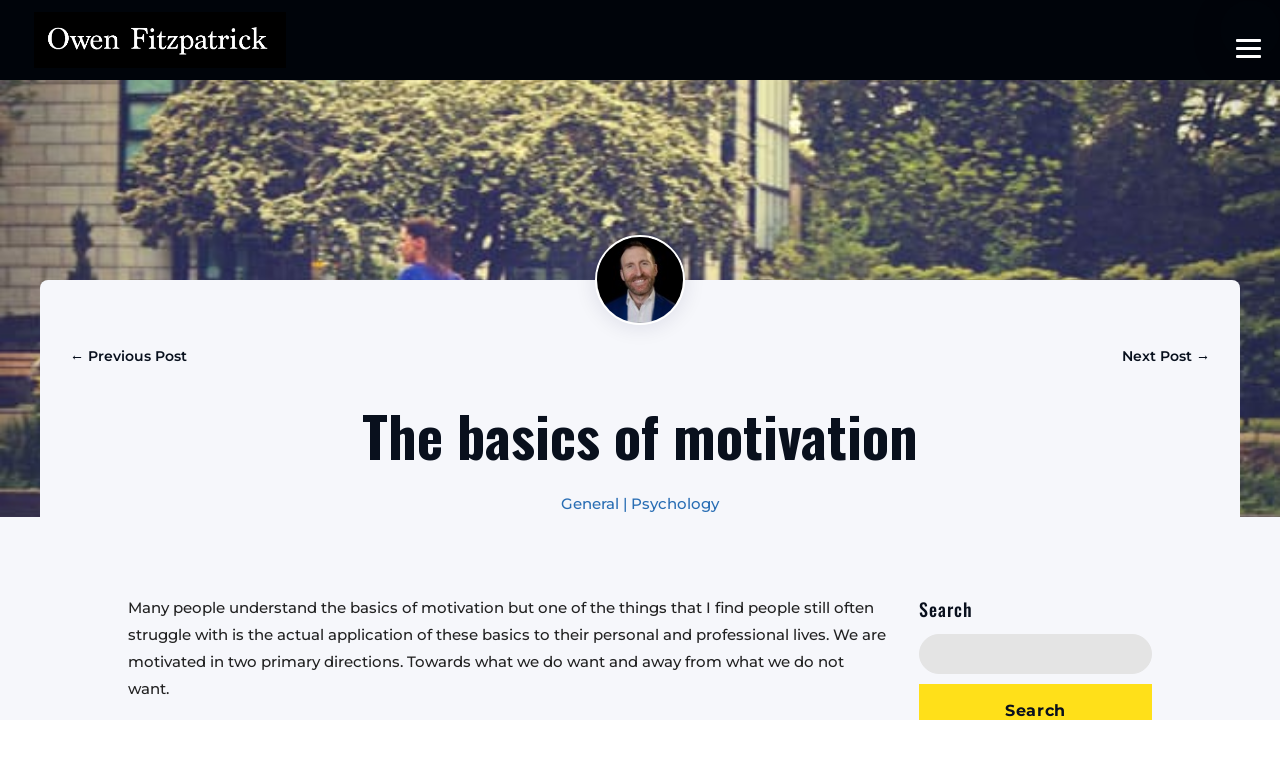

--- FILE ---
content_type: text/html; charset=utf-8
request_url: https://www.google.com/recaptcha/api2/anchor?ar=1&k=6LeE0eQgAAAAAICJ64BzDnarGyF_rHyEvIY3JVl9&co=aHR0cHM6Ly9vd2VuZml0enBhdHJpY2suY29tOjQ0Mw..&hl=en&v=N67nZn4AqZkNcbeMu4prBgzg&size=invisible&anchor-ms=20000&execute-ms=30000&cb=jqc26aiyfdus
body_size: 48851
content:
<!DOCTYPE HTML><html dir="ltr" lang="en"><head><meta http-equiv="Content-Type" content="text/html; charset=UTF-8">
<meta http-equiv="X-UA-Compatible" content="IE=edge">
<title>reCAPTCHA</title>
<style type="text/css">
/* cyrillic-ext */
@font-face {
  font-family: 'Roboto';
  font-style: normal;
  font-weight: 400;
  font-stretch: 100%;
  src: url(//fonts.gstatic.com/s/roboto/v48/KFO7CnqEu92Fr1ME7kSn66aGLdTylUAMa3GUBHMdazTgWw.woff2) format('woff2');
  unicode-range: U+0460-052F, U+1C80-1C8A, U+20B4, U+2DE0-2DFF, U+A640-A69F, U+FE2E-FE2F;
}
/* cyrillic */
@font-face {
  font-family: 'Roboto';
  font-style: normal;
  font-weight: 400;
  font-stretch: 100%;
  src: url(//fonts.gstatic.com/s/roboto/v48/KFO7CnqEu92Fr1ME7kSn66aGLdTylUAMa3iUBHMdazTgWw.woff2) format('woff2');
  unicode-range: U+0301, U+0400-045F, U+0490-0491, U+04B0-04B1, U+2116;
}
/* greek-ext */
@font-face {
  font-family: 'Roboto';
  font-style: normal;
  font-weight: 400;
  font-stretch: 100%;
  src: url(//fonts.gstatic.com/s/roboto/v48/KFO7CnqEu92Fr1ME7kSn66aGLdTylUAMa3CUBHMdazTgWw.woff2) format('woff2');
  unicode-range: U+1F00-1FFF;
}
/* greek */
@font-face {
  font-family: 'Roboto';
  font-style: normal;
  font-weight: 400;
  font-stretch: 100%;
  src: url(//fonts.gstatic.com/s/roboto/v48/KFO7CnqEu92Fr1ME7kSn66aGLdTylUAMa3-UBHMdazTgWw.woff2) format('woff2');
  unicode-range: U+0370-0377, U+037A-037F, U+0384-038A, U+038C, U+038E-03A1, U+03A3-03FF;
}
/* math */
@font-face {
  font-family: 'Roboto';
  font-style: normal;
  font-weight: 400;
  font-stretch: 100%;
  src: url(//fonts.gstatic.com/s/roboto/v48/KFO7CnqEu92Fr1ME7kSn66aGLdTylUAMawCUBHMdazTgWw.woff2) format('woff2');
  unicode-range: U+0302-0303, U+0305, U+0307-0308, U+0310, U+0312, U+0315, U+031A, U+0326-0327, U+032C, U+032F-0330, U+0332-0333, U+0338, U+033A, U+0346, U+034D, U+0391-03A1, U+03A3-03A9, U+03B1-03C9, U+03D1, U+03D5-03D6, U+03F0-03F1, U+03F4-03F5, U+2016-2017, U+2034-2038, U+203C, U+2040, U+2043, U+2047, U+2050, U+2057, U+205F, U+2070-2071, U+2074-208E, U+2090-209C, U+20D0-20DC, U+20E1, U+20E5-20EF, U+2100-2112, U+2114-2115, U+2117-2121, U+2123-214F, U+2190, U+2192, U+2194-21AE, U+21B0-21E5, U+21F1-21F2, U+21F4-2211, U+2213-2214, U+2216-22FF, U+2308-230B, U+2310, U+2319, U+231C-2321, U+2336-237A, U+237C, U+2395, U+239B-23B7, U+23D0, U+23DC-23E1, U+2474-2475, U+25AF, U+25B3, U+25B7, U+25BD, U+25C1, U+25CA, U+25CC, U+25FB, U+266D-266F, U+27C0-27FF, U+2900-2AFF, U+2B0E-2B11, U+2B30-2B4C, U+2BFE, U+3030, U+FF5B, U+FF5D, U+1D400-1D7FF, U+1EE00-1EEFF;
}
/* symbols */
@font-face {
  font-family: 'Roboto';
  font-style: normal;
  font-weight: 400;
  font-stretch: 100%;
  src: url(//fonts.gstatic.com/s/roboto/v48/KFO7CnqEu92Fr1ME7kSn66aGLdTylUAMaxKUBHMdazTgWw.woff2) format('woff2');
  unicode-range: U+0001-000C, U+000E-001F, U+007F-009F, U+20DD-20E0, U+20E2-20E4, U+2150-218F, U+2190, U+2192, U+2194-2199, U+21AF, U+21E6-21F0, U+21F3, U+2218-2219, U+2299, U+22C4-22C6, U+2300-243F, U+2440-244A, U+2460-24FF, U+25A0-27BF, U+2800-28FF, U+2921-2922, U+2981, U+29BF, U+29EB, U+2B00-2BFF, U+4DC0-4DFF, U+FFF9-FFFB, U+10140-1018E, U+10190-1019C, U+101A0, U+101D0-101FD, U+102E0-102FB, U+10E60-10E7E, U+1D2C0-1D2D3, U+1D2E0-1D37F, U+1F000-1F0FF, U+1F100-1F1AD, U+1F1E6-1F1FF, U+1F30D-1F30F, U+1F315, U+1F31C, U+1F31E, U+1F320-1F32C, U+1F336, U+1F378, U+1F37D, U+1F382, U+1F393-1F39F, U+1F3A7-1F3A8, U+1F3AC-1F3AF, U+1F3C2, U+1F3C4-1F3C6, U+1F3CA-1F3CE, U+1F3D4-1F3E0, U+1F3ED, U+1F3F1-1F3F3, U+1F3F5-1F3F7, U+1F408, U+1F415, U+1F41F, U+1F426, U+1F43F, U+1F441-1F442, U+1F444, U+1F446-1F449, U+1F44C-1F44E, U+1F453, U+1F46A, U+1F47D, U+1F4A3, U+1F4B0, U+1F4B3, U+1F4B9, U+1F4BB, U+1F4BF, U+1F4C8-1F4CB, U+1F4D6, U+1F4DA, U+1F4DF, U+1F4E3-1F4E6, U+1F4EA-1F4ED, U+1F4F7, U+1F4F9-1F4FB, U+1F4FD-1F4FE, U+1F503, U+1F507-1F50B, U+1F50D, U+1F512-1F513, U+1F53E-1F54A, U+1F54F-1F5FA, U+1F610, U+1F650-1F67F, U+1F687, U+1F68D, U+1F691, U+1F694, U+1F698, U+1F6AD, U+1F6B2, U+1F6B9-1F6BA, U+1F6BC, U+1F6C6-1F6CF, U+1F6D3-1F6D7, U+1F6E0-1F6EA, U+1F6F0-1F6F3, U+1F6F7-1F6FC, U+1F700-1F7FF, U+1F800-1F80B, U+1F810-1F847, U+1F850-1F859, U+1F860-1F887, U+1F890-1F8AD, U+1F8B0-1F8BB, U+1F8C0-1F8C1, U+1F900-1F90B, U+1F93B, U+1F946, U+1F984, U+1F996, U+1F9E9, U+1FA00-1FA6F, U+1FA70-1FA7C, U+1FA80-1FA89, U+1FA8F-1FAC6, U+1FACE-1FADC, U+1FADF-1FAE9, U+1FAF0-1FAF8, U+1FB00-1FBFF;
}
/* vietnamese */
@font-face {
  font-family: 'Roboto';
  font-style: normal;
  font-weight: 400;
  font-stretch: 100%;
  src: url(//fonts.gstatic.com/s/roboto/v48/KFO7CnqEu92Fr1ME7kSn66aGLdTylUAMa3OUBHMdazTgWw.woff2) format('woff2');
  unicode-range: U+0102-0103, U+0110-0111, U+0128-0129, U+0168-0169, U+01A0-01A1, U+01AF-01B0, U+0300-0301, U+0303-0304, U+0308-0309, U+0323, U+0329, U+1EA0-1EF9, U+20AB;
}
/* latin-ext */
@font-face {
  font-family: 'Roboto';
  font-style: normal;
  font-weight: 400;
  font-stretch: 100%;
  src: url(//fonts.gstatic.com/s/roboto/v48/KFO7CnqEu92Fr1ME7kSn66aGLdTylUAMa3KUBHMdazTgWw.woff2) format('woff2');
  unicode-range: U+0100-02BA, U+02BD-02C5, U+02C7-02CC, U+02CE-02D7, U+02DD-02FF, U+0304, U+0308, U+0329, U+1D00-1DBF, U+1E00-1E9F, U+1EF2-1EFF, U+2020, U+20A0-20AB, U+20AD-20C0, U+2113, U+2C60-2C7F, U+A720-A7FF;
}
/* latin */
@font-face {
  font-family: 'Roboto';
  font-style: normal;
  font-weight: 400;
  font-stretch: 100%;
  src: url(//fonts.gstatic.com/s/roboto/v48/KFO7CnqEu92Fr1ME7kSn66aGLdTylUAMa3yUBHMdazQ.woff2) format('woff2');
  unicode-range: U+0000-00FF, U+0131, U+0152-0153, U+02BB-02BC, U+02C6, U+02DA, U+02DC, U+0304, U+0308, U+0329, U+2000-206F, U+20AC, U+2122, U+2191, U+2193, U+2212, U+2215, U+FEFF, U+FFFD;
}
/* cyrillic-ext */
@font-face {
  font-family: 'Roboto';
  font-style: normal;
  font-weight: 500;
  font-stretch: 100%;
  src: url(//fonts.gstatic.com/s/roboto/v48/KFO7CnqEu92Fr1ME7kSn66aGLdTylUAMa3GUBHMdazTgWw.woff2) format('woff2');
  unicode-range: U+0460-052F, U+1C80-1C8A, U+20B4, U+2DE0-2DFF, U+A640-A69F, U+FE2E-FE2F;
}
/* cyrillic */
@font-face {
  font-family: 'Roboto';
  font-style: normal;
  font-weight: 500;
  font-stretch: 100%;
  src: url(//fonts.gstatic.com/s/roboto/v48/KFO7CnqEu92Fr1ME7kSn66aGLdTylUAMa3iUBHMdazTgWw.woff2) format('woff2');
  unicode-range: U+0301, U+0400-045F, U+0490-0491, U+04B0-04B1, U+2116;
}
/* greek-ext */
@font-face {
  font-family: 'Roboto';
  font-style: normal;
  font-weight: 500;
  font-stretch: 100%;
  src: url(//fonts.gstatic.com/s/roboto/v48/KFO7CnqEu92Fr1ME7kSn66aGLdTylUAMa3CUBHMdazTgWw.woff2) format('woff2');
  unicode-range: U+1F00-1FFF;
}
/* greek */
@font-face {
  font-family: 'Roboto';
  font-style: normal;
  font-weight: 500;
  font-stretch: 100%;
  src: url(//fonts.gstatic.com/s/roboto/v48/KFO7CnqEu92Fr1ME7kSn66aGLdTylUAMa3-UBHMdazTgWw.woff2) format('woff2');
  unicode-range: U+0370-0377, U+037A-037F, U+0384-038A, U+038C, U+038E-03A1, U+03A3-03FF;
}
/* math */
@font-face {
  font-family: 'Roboto';
  font-style: normal;
  font-weight: 500;
  font-stretch: 100%;
  src: url(//fonts.gstatic.com/s/roboto/v48/KFO7CnqEu92Fr1ME7kSn66aGLdTylUAMawCUBHMdazTgWw.woff2) format('woff2');
  unicode-range: U+0302-0303, U+0305, U+0307-0308, U+0310, U+0312, U+0315, U+031A, U+0326-0327, U+032C, U+032F-0330, U+0332-0333, U+0338, U+033A, U+0346, U+034D, U+0391-03A1, U+03A3-03A9, U+03B1-03C9, U+03D1, U+03D5-03D6, U+03F0-03F1, U+03F4-03F5, U+2016-2017, U+2034-2038, U+203C, U+2040, U+2043, U+2047, U+2050, U+2057, U+205F, U+2070-2071, U+2074-208E, U+2090-209C, U+20D0-20DC, U+20E1, U+20E5-20EF, U+2100-2112, U+2114-2115, U+2117-2121, U+2123-214F, U+2190, U+2192, U+2194-21AE, U+21B0-21E5, U+21F1-21F2, U+21F4-2211, U+2213-2214, U+2216-22FF, U+2308-230B, U+2310, U+2319, U+231C-2321, U+2336-237A, U+237C, U+2395, U+239B-23B7, U+23D0, U+23DC-23E1, U+2474-2475, U+25AF, U+25B3, U+25B7, U+25BD, U+25C1, U+25CA, U+25CC, U+25FB, U+266D-266F, U+27C0-27FF, U+2900-2AFF, U+2B0E-2B11, U+2B30-2B4C, U+2BFE, U+3030, U+FF5B, U+FF5D, U+1D400-1D7FF, U+1EE00-1EEFF;
}
/* symbols */
@font-face {
  font-family: 'Roboto';
  font-style: normal;
  font-weight: 500;
  font-stretch: 100%;
  src: url(//fonts.gstatic.com/s/roboto/v48/KFO7CnqEu92Fr1ME7kSn66aGLdTylUAMaxKUBHMdazTgWw.woff2) format('woff2');
  unicode-range: U+0001-000C, U+000E-001F, U+007F-009F, U+20DD-20E0, U+20E2-20E4, U+2150-218F, U+2190, U+2192, U+2194-2199, U+21AF, U+21E6-21F0, U+21F3, U+2218-2219, U+2299, U+22C4-22C6, U+2300-243F, U+2440-244A, U+2460-24FF, U+25A0-27BF, U+2800-28FF, U+2921-2922, U+2981, U+29BF, U+29EB, U+2B00-2BFF, U+4DC0-4DFF, U+FFF9-FFFB, U+10140-1018E, U+10190-1019C, U+101A0, U+101D0-101FD, U+102E0-102FB, U+10E60-10E7E, U+1D2C0-1D2D3, U+1D2E0-1D37F, U+1F000-1F0FF, U+1F100-1F1AD, U+1F1E6-1F1FF, U+1F30D-1F30F, U+1F315, U+1F31C, U+1F31E, U+1F320-1F32C, U+1F336, U+1F378, U+1F37D, U+1F382, U+1F393-1F39F, U+1F3A7-1F3A8, U+1F3AC-1F3AF, U+1F3C2, U+1F3C4-1F3C6, U+1F3CA-1F3CE, U+1F3D4-1F3E0, U+1F3ED, U+1F3F1-1F3F3, U+1F3F5-1F3F7, U+1F408, U+1F415, U+1F41F, U+1F426, U+1F43F, U+1F441-1F442, U+1F444, U+1F446-1F449, U+1F44C-1F44E, U+1F453, U+1F46A, U+1F47D, U+1F4A3, U+1F4B0, U+1F4B3, U+1F4B9, U+1F4BB, U+1F4BF, U+1F4C8-1F4CB, U+1F4D6, U+1F4DA, U+1F4DF, U+1F4E3-1F4E6, U+1F4EA-1F4ED, U+1F4F7, U+1F4F9-1F4FB, U+1F4FD-1F4FE, U+1F503, U+1F507-1F50B, U+1F50D, U+1F512-1F513, U+1F53E-1F54A, U+1F54F-1F5FA, U+1F610, U+1F650-1F67F, U+1F687, U+1F68D, U+1F691, U+1F694, U+1F698, U+1F6AD, U+1F6B2, U+1F6B9-1F6BA, U+1F6BC, U+1F6C6-1F6CF, U+1F6D3-1F6D7, U+1F6E0-1F6EA, U+1F6F0-1F6F3, U+1F6F7-1F6FC, U+1F700-1F7FF, U+1F800-1F80B, U+1F810-1F847, U+1F850-1F859, U+1F860-1F887, U+1F890-1F8AD, U+1F8B0-1F8BB, U+1F8C0-1F8C1, U+1F900-1F90B, U+1F93B, U+1F946, U+1F984, U+1F996, U+1F9E9, U+1FA00-1FA6F, U+1FA70-1FA7C, U+1FA80-1FA89, U+1FA8F-1FAC6, U+1FACE-1FADC, U+1FADF-1FAE9, U+1FAF0-1FAF8, U+1FB00-1FBFF;
}
/* vietnamese */
@font-face {
  font-family: 'Roboto';
  font-style: normal;
  font-weight: 500;
  font-stretch: 100%;
  src: url(//fonts.gstatic.com/s/roboto/v48/KFO7CnqEu92Fr1ME7kSn66aGLdTylUAMa3OUBHMdazTgWw.woff2) format('woff2');
  unicode-range: U+0102-0103, U+0110-0111, U+0128-0129, U+0168-0169, U+01A0-01A1, U+01AF-01B0, U+0300-0301, U+0303-0304, U+0308-0309, U+0323, U+0329, U+1EA0-1EF9, U+20AB;
}
/* latin-ext */
@font-face {
  font-family: 'Roboto';
  font-style: normal;
  font-weight: 500;
  font-stretch: 100%;
  src: url(//fonts.gstatic.com/s/roboto/v48/KFO7CnqEu92Fr1ME7kSn66aGLdTylUAMa3KUBHMdazTgWw.woff2) format('woff2');
  unicode-range: U+0100-02BA, U+02BD-02C5, U+02C7-02CC, U+02CE-02D7, U+02DD-02FF, U+0304, U+0308, U+0329, U+1D00-1DBF, U+1E00-1E9F, U+1EF2-1EFF, U+2020, U+20A0-20AB, U+20AD-20C0, U+2113, U+2C60-2C7F, U+A720-A7FF;
}
/* latin */
@font-face {
  font-family: 'Roboto';
  font-style: normal;
  font-weight: 500;
  font-stretch: 100%;
  src: url(//fonts.gstatic.com/s/roboto/v48/KFO7CnqEu92Fr1ME7kSn66aGLdTylUAMa3yUBHMdazQ.woff2) format('woff2');
  unicode-range: U+0000-00FF, U+0131, U+0152-0153, U+02BB-02BC, U+02C6, U+02DA, U+02DC, U+0304, U+0308, U+0329, U+2000-206F, U+20AC, U+2122, U+2191, U+2193, U+2212, U+2215, U+FEFF, U+FFFD;
}
/* cyrillic-ext */
@font-face {
  font-family: 'Roboto';
  font-style: normal;
  font-weight: 900;
  font-stretch: 100%;
  src: url(//fonts.gstatic.com/s/roboto/v48/KFO7CnqEu92Fr1ME7kSn66aGLdTylUAMa3GUBHMdazTgWw.woff2) format('woff2');
  unicode-range: U+0460-052F, U+1C80-1C8A, U+20B4, U+2DE0-2DFF, U+A640-A69F, U+FE2E-FE2F;
}
/* cyrillic */
@font-face {
  font-family: 'Roboto';
  font-style: normal;
  font-weight: 900;
  font-stretch: 100%;
  src: url(//fonts.gstatic.com/s/roboto/v48/KFO7CnqEu92Fr1ME7kSn66aGLdTylUAMa3iUBHMdazTgWw.woff2) format('woff2');
  unicode-range: U+0301, U+0400-045F, U+0490-0491, U+04B0-04B1, U+2116;
}
/* greek-ext */
@font-face {
  font-family: 'Roboto';
  font-style: normal;
  font-weight: 900;
  font-stretch: 100%;
  src: url(//fonts.gstatic.com/s/roboto/v48/KFO7CnqEu92Fr1ME7kSn66aGLdTylUAMa3CUBHMdazTgWw.woff2) format('woff2');
  unicode-range: U+1F00-1FFF;
}
/* greek */
@font-face {
  font-family: 'Roboto';
  font-style: normal;
  font-weight: 900;
  font-stretch: 100%;
  src: url(//fonts.gstatic.com/s/roboto/v48/KFO7CnqEu92Fr1ME7kSn66aGLdTylUAMa3-UBHMdazTgWw.woff2) format('woff2');
  unicode-range: U+0370-0377, U+037A-037F, U+0384-038A, U+038C, U+038E-03A1, U+03A3-03FF;
}
/* math */
@font-face {
  font-family: 'Roboto';
  font-style: normal;
  font-weight: 900;
  font-stretch: 100%;
  src: url(//fonts.gstatic.com/s/roboto/v48/KFO7CnqEu92Fr1ME7kSn66aGLdTylUAMawCUBHMdazTgWw.woff2) format('woff2');
  unicode-range: U+0302-0303, U+0305, U+0307-0308, U+0310, U+0312, U+0315, U+031A, U+0326-0327, U+032C, U+032F-0330, U+0332-0333, U+0338, U+033A, U+0346, U+034D, U+0391-03A1, U+03A3-03A9, U+03B1-03C9, U+03D1, U+03D5-03D6, U+03F0-03F1, U+03F4-03F5, U+2016-2017, U+2034-2038, U+203C, U+2040, U+2043, U+2047, U+2050, U+2057, U+205F, U+2070-2071, U+2074-208E, U+2090-209C, U+20D0-20DC, U+20E1, U+20E5-20EF, U+2100-2112, U+2114-2115, U+2117-2121, U+2123-214F, U+2190, U+2192, U+2194-21AE, U+21B0-21E5, U+21F1-21F2, U+21F4-2211, U+2213-2214, U+2216-22FF, U+2308-230B, U+2310, U+2319, U+231C-2321, U+2336-237A, U+237C, U+2395, U+239B-23B7, U+23D0, U+23DC-23E1, U+2474-2475, U+25AF, U+25B3, U+25B7, U+25BD, U+25C1, U+25CA, U+25CC, U+25FB, U+266D-266F, U+27C0-27FF, U+2900-2AFF, U+2B0E-2B11, U+2B30-2B4C, U+2BFE, U+3030, U+FF5B, U+FF5D, U+1D400-1D7FF, U+1EE00-1EEFF;
}
/* symbols */
@font-face {
  font-family: 'Roboto';
  font-style: normal;
  font-weight: 900;
  font-stretch: 100%;
  src: url(//fonts.gstatic.com/s/roboto/v48/KFO7CnqEu92Fr1ME7kSn66aGLdTylUAMaxKUBHMdazTgWw.woff2) format('woff2');
  unicode-range: U+0001-000C, U+000E-001F, U+007F-009F, U+20DD-20E0, U+20E2-20E4, U+2150-218F, U+2190, U+2192, U+2194-2199, U+21AF, U+21E6-21F0, U+21F3, U+2218-2219, U+2299, U+22C4-22C6, U+2300-243F, U+2440-244A, U+2460-24FF, U+25A0-27BF, U+2800-28FF, U+2921-2922, U+2981, U+29BF, U+29EB, U+2B00-2BFF, U+4DC0-4DFF, U+FFF9-FFFB, U+10140-1018E, U+10190-1019C, U+101A0, U+101D0-101FD, U+102E0-102FB, U+10E60-10E7E, U+1D2C0-1D2D3, U+1D2E0-1D37F, U+1F000-1F0FF, U+1F100-1F1AD, U+1F1E6-1F1FF, U+1F30D-1F30F, U+1F315, U+1F31C, U+1F31E, U+1F320-1F32C, U+1F336, U+1F378, U+1F37D, U+1F382, U+1F393-1F39F, U+1F3A7-1F3A8, U+1F3AC-1F3AF, U+1F3C2, U+1F3C4-1F3C6, U+1F3CA-1F3CE, U+1F3D4-1F3E0, U+1F3ED, U+1F3F1-1F3F3, U+1F3F5-1F3F7, U+1F408, U+1F415, U+1F41F, U+1F426, U+1F43F, U+1F441-1F442, U+1F444, U+1F446-1F449, U+1F44C-1F44E, U+1F453, U+1F46A, U+1F47D, U+1F4A3, U+1F4B0, U+1F4B3, U+1F4B9, U+1F4BB, U+1F4BF, U+1F4C8-1F4CB, U+1F4D6, U+1F4DA, U+1F4DF, U+1F4E3-1F4E6, U+1F4EA-1F4ED, U+1F4F7, U+1F4F9-1F4FB, U+1F4FD-1F4FE, U+1F503, U+1F507-1F50B, U+1F50D, U+1F512-1F513, U+1F53E-1F54A, U+1F54F-1F5FA, U+1F610, U+1F650-1F67F, U+1F687, U+1F68D, U+1F691, U+1F694, U+1F698, U+1F6AD, U+1F6B2, U+1F6B9-1F6BA, U+1F6BC, U+1F6C6-1F6CF, U+1F6D3-1F6D7, U+1F6E0-1F6EA, U+1F6F0-1F6F3, U+1F6F7-1F6FC, U+1F700-1F7FF, U+1F800-1F80B, U+1F810-1F847, U+1F850-1F859, U+1F860-1F887, U+1F890-1F8AD, U+1F8B0-1F8BB, U+1F8C0-1F8C1, U+1F900-1F90B, U+1F93B, U+1F946, U+1F984, U+1F996, U+1F9E9, U+1FA00-1FA6F, U+1FA70-1FA7C, U+1FA80-1FA89, U+1FA8F-1FAC6, U+1FACE-1FADC, U+1FADF-1FAE9, U+1FAF0-1FAF8, U+1FB00-1FBFF;
}
/* vietnamese */
@font-face {
  font-family: 'Roboto';
  font-style: normal;
  font-weight: 900;
  font-stretch: 100%;
  src: url(//fonts.gstatic.com/s/roboto/v48/KFO7CnqEu92Fr1ME7kSn66aGLdTylUAMa3OUBHMdazTgWw.woff2) format('woff2');
  unicode-range: U+0102-0103, U+0110-0111, U+0128-0129, U+0168-0169, U+01A0-01A1, U+01AF-01B0, U+0300-0301, U+0303-0304, U+0308-0309, U+0323, U+0329, U+1EA0-1EF9, U+20AB;
}
/* latin-ext */
@font-face {
  font-family: 'Roboto';
  font-style: normal;
  font-weight: 900;
  font-stretch: 100%;
  src: url(//fonts.gstatic.com/s/roboto/v48/KFO7CnqEu92Fr1ME7kSn66aGLdTylUAMa3KUBHMdazTgWw.woff2) format('woff2');
  unicode-range: U+0100-02BA, U+02BD-02C5, U+02C7-02CC, U+02CE-02D7, U+02DD-02FF, U+0304, U+0308, U+0329, U+1D00-1DBF, U+1E00-1E9F, U+1EF2-1EFF, U+2020, U+20A0-20AB, U+20AD-20C0, U+2113, U+2C60-2C7F, U+A720-A7FF;
}
/* latin */
@font-face {
  font-family: 'Roboto';
  font-style: normal;
  font-weight: 900;
  font-stretch: 100%;
  src: url(//fonts.gstatic.com/s/roboto/v48/KFO7CnqEu92Fr1ME7kSn66aGLdTylUAMa3yUBHMdazQ.woff2) format('woff2');
  unicode-range: U+0000-00FF, U+0131, U+0152-0153, U+02BB-02BC, U+02C6, U+02DA, U+02DC, U+0304, U+0308, U+0329, U+2000-206F, U+20AC, U+2122, U+2191, U+2193, U+2212, U+2215, U+FEFF, U+FFFD;
}

</style>
<link rel="stylesheet" type="text/css" href="https://www.gstatic.com/recaptcha/releases/N67nZn4AqZkNcbeMu4prBgzg/styles__ltr.css">
<script nonce="Q8Zs8QC4waXtOebv_W-x6w" type="text/javascript">window['__recaptcha_api'] = 'https://www.google.com/recaptcha/api2/';</script>
<script type="text/javascript" src="https://www.gstatic.com/recaptcha/releases/N67nZn4AqZkNcbeMu4prBgzg/recaptcha__en.js" nonce="Q8Zs8QC4waXtOebv_W-x6w">
      
    </script></head>
<body><div id="rc-anchor-alert" class="rc-anchor-alert"></div>
<input type="hidden" id="recaptcha-token" value="[base64]">
<script type="text/javascript" nonce="Q8Zs8QC4waXtOebv_W-x6w">
      recaptcha.anchor.Main.init("[\x22ainput\x22,[\x22bgdata\x22,\x22\x22,\[base64]/[base64]/[base64]/[base64]/[base64]/[base64]/YihPLDAsW0wsMzZdKTooTy5YLnB1c2goTy5aLnNsaWNlKCkpLE8uWls3Nl09dm9pZCAwLFUoNzYsTyxxKSl9LGM9ZnVuY3Rpb24oTyxxKXtxLlk9KChxLlk/[base64]/[base64]/Wi52KCk6Wi5OLHItWi5OKSxJPj4xNCk+MCxaKS5oJiYoWi5oXj0oWi5sKzE+PjIpKihJPDwyKSksWikubCsxPj4yIT0wfHxaLnUseCl8fHUpWi5pPTAsWi5OPXI7aWYoIXUpcmV0dXJuIGZhbHNlO2lmKFouRz5aLkgmJihaLkg9Wi5HKSxyLVouRjxaLkctKE8/MjU1OnE/NToyKSlyZXR1cm4gZmFsc2U7cmV0dXJuIShaLlU9KCgoTz1sKHE/[base64]/[base64]/[base64]/[base64]/[base64]\\u003d\x22,\[base64]\\u003d\x22,\x22w4PDiD93w6DCtiLCmTRdfTXCgcOiVEvCssODWMOzwqQNwpnCkWFZwoASw4JYw6HCpsO6ZX/Ch8KCw5vDhDvDrsOHw4vDgMKgZMKRw7fDmQApOsO2w7xjFm4lwprDizfDqTcJLlDClBnCgGJAPsO+JwEywqIvw6tdwrfCgQfDmirClcOcaFFOd8O/fjvDsH0uNk0+wqPDuMOyJyp0ScKpcsKuw4Izw4vDhMOGw7R0FDUZHH5vG8O3e8KtVcOhFwHDn2TDmGzCv2JQGD0fwotgFHfDql0cDcKxwrcFYsKGw5RGwpVAw4fCnMKIwqzDlTTDtl3Crzp/w4ZswrXDmcOEw4vCsgYtwr3DvHbCu8KYw6Abw4LCpULChjpUfU8EJQfCjMKBwqpdwq3DohLDsMO6wpAEw4PDtMKDJcKXGMOTCTTCvjg8w6fCncO9wpHDi8OJHMOpKAE3wrdzK37Dl8Ojwolyw5zDiHvDrHfCgcOfQsO9w5EOw6hIVkbCuF/DizNJbxLCuVXDpsKSKCTDjVZYw6bCg8ODw4PCkHVpw4dfEEHCvBFHw57Dt8OZHMO4UxktCXzCgDvCu8Oqwo/DkcOnwrDDgMOPwoNDw5HCosOwZw4iwpxywpXCp3zDucOIw5ZyesOrw7E4LsKew7tYw6QhPlHDncKmHsOka8OdwqfDu8OswrtucnUaw7LDrmlXUnTCiMOpJR9Pwq7Dn8KwwqYbVcOlFHNZE8KkOsOiwqnChsKxHsKEwonDucKsYcKqBsOyTw1Rw7QaRz4BTcO2C0R/VCjCq8K3w4MkaWR5E8Kyw4jCvzkfIiNIGcK6w6bCk8O2wqfDqcKEFsOyw7/[base64]/Dh8O9WsKcTcORw7LDm8OQOFIRwoYcO8KtOcOww6nDlMKCLiZ5aMKwccO8w5sYwqrDrMOCDsK8esKnBnXDnsKQwohKYsK7PSRtHsOWw7lYwqYYacOtH8OuwphTwooiw4TDnMOJSzbDgsOSwqcPJwfDpMOiAsO0QU/Cp3jCrMOnYU0HHMKoBcK2HDoPfMOLAcOEVcKoJ8OhMRYXIW8xSsObKxgfaALDo0ZYw4dEWSF7XcO9SHPCo1tXw75rw7R4XGpnw6DCtMKwbkh2wolcw59vw5LDqQnDmUvDuMKNeBrCl2nCjcOiL8KRw4wWcMKYOQPDlMKVw5/DgkvDjEHDt2ojwp7Ci0vDoMOzf8ObdTl/EU3CjsKTwqpCw458w59Hw6jDpsKnTsKGbsKOwpN8awBvVcOmQVQcwrMLO2QZwok1wpZ0RSQ0FQppwoTCoQ3DqU3DiMO8wpo/w4HCszDDq8OHYFPDgGoKwpTCsT1ITxbDgyBhw5zDtmUswofCg8O5w6DDvAHComrCmUdPTSIaw7zChxpAwqXCscOvwrjDhmk6w74JMDPCoRZuwpzDh8OKACHCrcOeYFzCo0bCmcO4w5bClcKCwonCpsOleGDCosKeYhUWC8KywpHDswI/eHIjR8KuX8KwcHDCpFTCkMOpURvCgMKFOcOwUMKzwr87BsKnSsObPQdYLcOxwrBURGHDvsO8b8OED8OZckHDh8O6w7HCg8OnFljDhSNxw7h3wqnCgcK+w5hpwopiw6XCqMOswpkFw6o7w7pBw7XDm8K2wo7Dug/Cu8OPFwvDlkjChjbDjwnCvsKZHsOPHsOMw5HDq8K5bkzChsOew5IQQkXCr8OaSsKHGcOtNcO+S3XClyDDjSzDmxQ4PEAgel0Ow5cDw5jCnzvDiMO9ZFseDRfDh8KYw5Ucw6J1fC7CjcO1wrPDs8O/w4rCsy/CvsORw4wPwoLDisKQwrFAPyzDmcKyQMKYJ8KtbsK7D8OpZsKCcA5ybQfClnbCkMOtCEbChMKhw5DCvMOVw7/CpDvCjHkDw6vCoEwZBBTDu3AUw4zCoUTDvwMdYiLDjQBnJcK0w6UfCHbCv8KvKMOQw4HDk8Kcwr3DrcOOw7saw5powp/Ct3ggEQFzJMK7wqQTw55/wrdwwqbCqcOoR8OZPcO+CH9JUXQ8wo9bMcK2A8OHUsKFwoEqw51ywqnCsRFTacO1w7/DmsONwpoAwpPCkkzDl8OARsKdWwI1cmHClcOJw5XDq8KfworCrSXChl8TwpJHZMKdwrXDghrDsMKUdMKpYjvDgMOAZxhzw6XDlcOyY0XCgEwNwqnDgQoqNUUlEh86w6c+exMdw7HCswRTUHDDj0zCt8OxwqV2w5bDr8ONAMOUwrELwqXDqz82wpXDnGfCthU/w6Vdw4NCPsK2NcO2S8K7w4hgwpbCtgV8wqjDuENow70Mwo5he8Ouw6o5EsK5csOHwr9LAMKIAUHCjzzCoMKvw74ZLsOQwqzDi1rDuMK3TsOSE8Kpwp8PDBZ4wr9BwpDCo8OKwp50w5JYDm86IxrChMK/TMKow4HCj8KZw5R7woctIMK7F13CvMKTw7zChcOrwoYgGcKwcxzClsKEwrnDqVpvF8KmABLDtUDCg8O6DnUew7NkK8OZwrzCqltFI15lwrfCkCPDrMKlw77CkQLCt8OeBDvDjnoew4h2w5nCvXXDhcO/wq/[base64]/DjsOHA2RSw68ewp0kA8Kaw4PCtsKcb0XCssOLwrQ0w7Aqw5xBWBrCssKkwosxwoLDgwLCjBbCucOeHcKodiBgR2N4w4LDhjgXw67DmcKMwoTDiTpmKFTCmMOyBsKIwqNxVXg0UsK6LsOtGxlvTlDDgcO8TXB/[base64]/[base64]/Z2oAwpzCtF1VesKkK1vDgcO8YcOJwoQDw5cBwooCw4jDqz3CmsKYwrQow4rCv8Khw4dNSBLCqyPDp8OtwoFTw6vCi0TCmMO/worCmn9CBMK6w5diw7pPwqk2PWXDvmlbfTzDsMOzw73Cpk9qwo0uw79zwqPCnsODVMKYL13Dl8O1w7DCjcOcL8KZdSnDjjFgSMO1NFJow7nDlF7Dg8O+wpUkIg8cw6whw6/CjcOSwpjDo8Kow6oHJMOew6dowqLDhsOTT8KGwoEDSFTCulbCmMOpwrnDvC8qw69LecKbw6bDucKxB8KfwpFvwpfDs3oPGnE/WzJoJ3/CqMKLw69DWzXDp8OxMF3CklRuw7LDjcKYwrnClsKCSjchARN7bA0GcQvDucO+DVdbwqXDoFbDr8K/CSNPw5Aww4h/wr3Ct8OTwoV/[base64]/Ch8Ojw5jDiMKue3Zmw5JkTgRQLi/[base64]/DhMKzw6YZFGhBwrQVw6dTwogULnRuwpvDt8KjFsOEw7vDqnYQwqcgRTV1w7vCv8Kjw7dSw5DDsDMrw4vDqCx/[base64]/[base64]/DogbDoCsaw50jwp3DrMONwqoNW2nDl8KDbBpxUFpOwr51Ji/CtcO4BsKyBGBVwopJwpdXFsK9YMO+w5/Dq8Kiw6/DsyEmW8OOGWfCvz5VEVcxwoh/Yzcje8KpHkZsZF5sXm1bSAQBTcO2ElVtwpTDuErDhsKSw50iw77Dsj7DjFxxJcONw5vCnRtGIsK/KnHCgMOuwpgow43Ci2pVwobCl8O5wrLDpsOfOcKBwqfDhk5NKMOgwohmwrgAwqx/LW4/WWoJKMKqwrPDgMKKPMOswqXClkd5w5nDjGMNwqgNw4AOw4x9YcO/HMKxwqpQRcKZwrYOFmRxwqoGPn1nw44MGcO+wr/DowDDs8Krw6jCiBDCnn/ChMOodMKQOsK0w5sWwpQnKcK1wpMPfcKWwr92w43Dt2LDsmtxcjnDgCEfJMOQwqHDiMONelrCsnRHwr4Zwo0bwrDCjR8jcm/[base64]/CvGDClgjDlMK1w7fCisKiwqNCw4AwdMOuVsOzG3Q8wplRwpV8LgvDn8OiL1giwrfDkmHCtDPCj0TCqBnDusOEw6RLwq9Pw5lLR0TCsjnDtGrDocOhKng8U8OPAjo0CBzDmkptTnPCgEYcXsOWwqBOH35JESvDpMOfQRUnwo/[base64]/DnmY7M111w7PCp8K7w6tHwpXDm8OleBHCqiDCqsKPJ8Opw5jCqnzCi8KhPMOBHcOKbWp0w6wDcsKLKMO7YMKuw67DhD7Cv8OCw4QbfsOMfx7CoVpNwopOFcK6HntcNcOEw7dGQm/DunHDiULCuC/[base64]/[base64]/L10Ww5oSGjnCkcOGPcOCw7nCmcOVw6XDoMOGNsOJDyLDkMKjPsOxYQ3Dq8KMwoRXwovDtsKPw67ChTLCtmjDt8KzZTnDlXLDmkt3wq3CrcOpw64cwrXCnsKqF8KYw77Ct8KswpUpKcKtwp3DryLDtH7CrR/DoBXDksOFd8K/w5nDp8O/woPCncOGwpzDmnjChMOrLcOQeELCncOzcMK6w6MsOmpTJ8OwYcKkWkgle0DDnMK0wqbCj8OSwo0Kw68DEirDtWXDumTDtcO/wqjDu1Mxw5NwVh8lw6LCsQHDrD9IPVrDiRNtw5PDuyXCsMK/wqLDqj7CsMOiw75Xw6kpwq9DwqjDuMOhw63CkyRCOQVrbBlMwprDgsOew7DCisKow63DlkDCqkgobAFRDcKSJSTCmQ5Aw7bCm8KidsOjw4VaQsOSw63Cj8OKwqg9w47CuMOew5XDi8OhbMOWZmvDncKuw4vDpg3CuinCqcKswrDDumcPwogqw55/wpLDs8K4YwpMbTvDicKHaB3CvsKJwoXDpHoxwqLDnUDDjMKkwpbCnmfCiAwdHHMpwpfDqW/CuUdhWcOfwq0hGHrDnxATDMK/wp/DjkdVwoLCrsOyRQ/CjnbDrcKDEMOAJUzCn8OBOwoofkM7f29Zw5PCjg/[base64]/CkSfDkxFlMMKmecOowqdGw5VFKivDqj1LwocJIcKnDyhEwqMFwo9KwoIlw4zCn8Ovw4nDqMOTwq8qw6UuwpbDlcKQByTCtsOYJMOhw6tOTsKJbS8qw5paw67DlMKFDVU7wqg3w4fDh39owqILBxN4f8K6IE3DhcK+worDkj/CtEAqB1FdN8KwdsOUwoPDqSdeYH3Ct8O+EMOobXlrCg5sw7DCiHoWH2kOw7HDp8Odw59jwpnDvlwwRwkTw5XDhDFcwp3DusOLw7oqw4QCFy/[base64]/wp7Cm8Obw5I5w715wrjCnMKBdQnDnUvDmcO/wqIxw6E6TMKtw7vCsWTDncOaw7TDn8OZdDTDicOVwrrDoirCqcK+fnnCjmwrwonCocOrwrU4A8O2w4DCiDsYw7lhwqDCgcOdR8KZIDTCisKNJXLDqyA2woXCoAYNw65rw4szV0XDrFNjw6N6wpIzwoVdwpgmwo1/UXDCjFPCucKIw4fCqcKFwpwLw5lJwqlAwp7CosOmDSkbw7Q8woUOwqvCjB3CqsOseMKcNGXCnnJPWcOocGtwc8KFwr/DvADCrAo9w6VvworDqMKvwo53U8KXw7Upw7J9JwYkw5JtPlIbw7jDsjXDpcKZScOVGsKiGnUTAgVrwoHDjcOmw6FaAMOYwoIcwoRLw7/[base64]/MDTCrMOqLcKqDCJGclVcSAHCq05Lw5DClVfDjDTCrcOvOcK0aVofAVjDvcK0w5EvOS7CocO7wo3DmMO4w4x6EMOowpsMFMO9aMOAB8Kpw6jDqcKqcH/CvDIPC1Y3w4EqXcOMXhYFa8ObwrLCqMORwr92N8Ocw4PDkyQmwpjDs8Klw6XDp8O0w6l0w77CtXnDowzCnsKewoPClsOdwr3CpcO/wrXCk8K4ZW4QLcKNwpJowpM9DU/Cv3/Du8K0wpnDgcOhHsK3wrHCoMODLmIqTw8HFsKZQsOCw4XDjybDly8Rwo3DlsOFw6TDtn/DiF/Do0fCtXrCvjsuw6IIw7gWw7ZDwrTDoRkqw49ow7nCq8OlBsKyw7lQUsKNw7DChH7CnVZ3cX5rL8O+SUXCrMKnw6xHTgrCjsKQMMO7JRJ0wo1OQG5HNB8uwrF6a3QOw5wtw51RE8Oqw7tSVcOTwpzCr1VFa8K8wp/Ct8OcfMOyYsO7bX3DhcK7wowOw6tAw6ZZf8Ovw7dKwpjCvsK6OsKDKErCkMKbwr7Dp8KVSsOpGsOSw7Q1woEjZhs/wrPDtcKCwq7DgG7Cm8OnwrhgwprDq2LCtAssHMOLwrbCiSRRLmvCuVwqAcKyIMK5HMKRFFDDoy5ewrDCgMONFFTDvEc2eMKwEsKowr4BaUXDpklswp7CmSl8wqzCkwsFbMOiFsOMFiDCrsO+wp/CtAfCnSx0A8O+w6PCgsORFTXDl8K1ZcKAwrN8eUbChCsnw4/[base64]/CjSwrw43DrzROw4XCk1LChQQ1LsOlw47DnGM9wpTDi3Zfw7kfIMK7YcK/dMK8IsKPKMOVA1powrlVw4TDj0MJSzoCwpTChcK5OhtkwrLDqUguwrMrw73CoyPCmwHCswTDm8OHesKmw6FAwr8cw5A+EcOzwrbCunZfd8OFeDnDhhXClsKheg/DkmRJQ3N+HsKsDRFBwqd2wr/CrFYUw73Ds8K4w6HCgQ8XVsKlwp/DnMOXw6pBwow7U3saSTHCmSrDuTPDllnCvMKDOsKlwpHDtTfCnXoNwo8YA8KzaEnCtcKFw5nCgMKOKMKVBRB2w6hPwoI/wr9Uwp4HEsK9CARnEDN4bcODFF7ChMOOw4dZwp/[base64]/DtMOcZWo1NAzDpsKew4PDhkTDosOBSMKBcmLDvsKCCVTCqiIUIG9AXMKKwr3Dv8KCwr7DmhcnLcKPBwnClSsgwohowqfCsMKfFgVeEcK5RcOUWDnDphvDo8ObOVJveg8LwrzCiR7DsGvDsQ/CpcOMY8KTLcKkwrzCmcOaKjxQwr/CmcO8LQNJwrjDpcOmwpLCrMOnasK6VwZrw6QKwosDwqDDscOqwqhVKk3CvMKyw4F5WyE0wpMIC8K4IirDn15Dd0Rsw4lKGsOPB8Kzw7AOw4d5AMKPQgJCwp5ZwoDDvcKeWFt/w6/[base64]/DscKVEVrDrRbCh8OyTsOCPBLDmsKGw6ggw5wXwojDslEPwpDCsx3CosKSwqxKNEh/w5IIwpvDiMKLUjTDlC3CmMKaQ8OmS0B6wqvDgj/CuWgvRsO6w6x2esO7XHx9woYeUMO/ecK4JMOJVlQ6w4Z1wpvDi8Ojw6fCnsO4wohVwpzDqMKSRcOKWsOIL17CkWfDiXjCtUc8wpbDpcKJw5UnwpTCp8KDMsOswoJ0wpXCqsKewq7DlsK+wrDCuVzCjCDCgnFIEMOBKcOSblZhw5BNw514woTDpsOAHUbDm39bOcKpMjrDjyEuBcO/wobCmcK4wrvCksOEFRnDpMK/w4dcw77DinjDiDEqwpvDuFA4wo7CgsOJcsKrwrjDqcKPETY2wrPCrG47a8KDwpddH8OPwoxEBmh9esKWS8KqSjfDmCNXw5pJw4XCqcOKwrQFb8Knw6XCicOcw6HDqnDDmUhkw4vCmsKBw4HDq8OZV8OkwogkHW5FWMO0w5jCkRwvARDCmsOaRFdHwrfDtj1BwrBbcMK/[base64]/CrUzCvcOBworDisKZKMK4w797wqIIKnMqQi5dw5MDwr7DjEHDjsK8wrvChMKrw5fDnsK9WX9kOQRANWpxL1nDusK2w5oJwph2Y8KcdcKMwoTDrMOAXMKgwqrDlHxTHcOCKEfCt3IawqXDqzrCvUgjbMOJwoYEw63CpRBoEx/[base64]/Cu2TDsUnDmcK1dVXCnVF+P8KWw69Ww7oCGMOZP3scYMOZRsKqw5t5w7wfOQRLWsOnw4vCjsOuZcKzJDTCuMKfKsKNwo/DjsOWw4c6w4/Dh8Ozwr1pDTocw6nDncO5H2jDnsOKeMOAw6QCZcOtVW1XajXDh8KQRsKNwrfCmMO5YG7CrSDDlWvDtCdyWMOtNMOAwovDocOQwq9Fw7pdZWU/KcOKwogsNsOCUSvCp8KjdEDDtBMAfERRMUzCksKPwqYYAQ3CucKNWUTDvD3Cr8KOw5xzI8OSwrTChMKwQMOISl/DlMOPw4EGwovDisKxw5DDj3TCpHwRwoMVw5k1w6bChcK/[base64]/DglrDscKOY8O3w5s6UMOXasOLw5Jqw5EUwoTDksKVeyzDj2DCl1omwqzCiHPCnsKkcsOawpMbbMK6JRRmwpQ8eMOdLBgXRgNjwoLCqMKsw4XDvHs2AsKQwoB1E3LDszYzUsOvSsKrwqBQw6Rzw6FdwpzDqMKZEMOrc8K6wpTDg2nDinwgwp/Du8O1XMOaU8KhC8OYT8OJCMKmb8OyGAV/ccOmIA1LFV4xwqpXDMOYw5PDpsODwp/CkFPChDLDvsONXMKGeCtpwognJgN1B8KDwqcKG8OBw4nCmMOKC3MCcMKRwrHCvmxxwqTCnhrDpjMcw65lODgww5/Dk1dFdFzCvW8ww4/Cg3fClkEHwq9zDMO3wprDvjnDqsONw6gQwpnCu1MXwoBRQMO/VcKhfcKvfFvDjQNTKVFiH8OECSc1w63DgVLDvMK/w5DCm8OdTT0Pw5RDw61/UnJPw4/DmjjCsMKLKF7CrBXCoF7ClMK/H0s5OV0xwq3DjsOfGsK6wpXCkMKtI8KJJsOEWTbDoMOSInnCscONHSVvw7RdZH8rw7F5wqsEPsOfwogUw6DCuMO/[base64]/wrBaw53CigsoYsO7wrdJVsKfwp4zGHg9woJJwpkSwoXCiMKuwovDpSwiw5YtwpfDngsrEMOdwpJRAcKQFlLCpinCsEoOJ8KsbHrCvS57BcOzBsKvw5jDrzzDq30hwp0Owoxdw4NMw5/[base64]/VsKiWsKHWhjCslpdFsK9wqTCgsObNDUgBW7CsUnCjlLChzVhOcKhTcOdSDTCm37DrXzDvX/DicK3bcO+wqPDoMOfwqdlYwzDncO7U8OGwp/CusOsIMO6EnVcWB/CrMO7GcORF15yw7N6wq3DmjUpw7jDi8KwwqhiwpovTGUGABt6wo9uworDsiE2TcK4wq7CrTdVOQXDhQ9nAMKIXsOUfybClMOXwp8cMsK6ICsDw5I8w5PDm8KKCibDmVLDgMKNRVsNw7zCqsKww5TCksO5wo3ClXkawp/CqwTCjcOnAH4dZQkOwpHCk8ObwpXDmcKMw5Rod1tXCmdTwpnDjmvCslTCo8Kjw47DlsK0bG3DnGrCkMOFw4rDlsKrwowqCzfCmxQSAR/Cv8OzOjvCnErDnMKBwozCuUUXJy10w47DnmLChDhjMwUnwoPDigtDcz1DOMK5dsOrLFzDjMKYYMOVw60BQFV4wpDCn8OgfMKwXxxUAsOhw7zDjibCtUkTwoDDt8OuwoPClMOVw47CncKnwoMcwoLCk8K1JcO/wpHCk00jwqMDcSzDvMKbw7PDlMK0M8OBZFjCocO7Uj7DnG/DjMKmw4o/JcKfw4PDu3TCl8KaagF+D8Kva8ORwovDv8Klwrc8wqfDoEY2w6nDgMKsw6xuO8OJb8KzQEfCsMOTE8Onw78EOWQsQMKXwoNVwrxhDcK9LsKmw5/DhwjCosKPF8OTQEjDhcOtT8K/L8Ojw61Swp7CjsOdXycmdcOPWB8bw5Rnw4pOUi8AZMKgRiJqfsKjZiLDpl7CncKtw6lXw77Dg8K1w7/CscOhY1Igw7VeT8O0XSbDmMKBw6UtJjR3w5rCgT7DqnYzIcOYwqtowqJNc8KMQ8O6wqvDmkkwbhpRUU7DpF/CuUXCrsOCwoTDsMK1K8KxRXlJwoDDmAgDNMKew4TCrmIkMUXClAJQwpppBMKTIjLDg8OQM8K+QRdRQy88EsOEBzfCk8Ocw6UDSnwkwrjCgEliwpLDtMOPQBc/Qz5ow69CwqjCu8ODw6jDjirDm8OZLsOMwo3Ck2fDsV3Dsx9pNsOyFALDuMK1SMOjwoQNworCgjjCkcKAwrBmw6Jpwr/CgWRjfcK8Gi4Ywp94w6I0wqLCng8scsK9w6IXwrPDm8O/[base64]/X8OGw6Mtwq93EMOMwqFFPcOdw4YGw5w2QcK5CMK5G8OyVz0uwpjCqn3DlsKlwo7DhMKkc8KUVk44H08qQFJSwqE5PWTDgsKywq9QJyEew54UDH7CscOEw4TCs0bDmsOAW8KsOcK+woodPMOFVCciSXwhcBPDlxbDnMKCV8KLw47CkcKMfwHDvcKgbC/[base64]/CqcK/[base64]/CuMOzW0USw7zCu8Kjw7QGw4g3wpfCjF1jwofDswBIwrnCtcKWCMK9wqZ2BMKuwqx2w4Ydw6HDj8OEw6lkBsOPw4XCgsO0woF6wrLDtsOTw6DDsirCmQM9Tj/Cm0VMQj9fJsOwXsOBw7ctwpZ/w5vDjk8Kw74nwrXDhRfCq8KBwobDs8OJLsOGw6dawoRcKG5JMcO4w4Y8w4HDrcObwprDlHfDrsOVOxYiZMK1Bh19WiIkfUbDrx81w4rCkE4gBcKMD8O3wp7ClV/CkmA9wpUTYMOsBwBbwpxaPXLDusKnw5Rpwr5VXWnDsDYmR8KWw4FAPcOXDGDCmcKKwqXDjgrDs8OCwpdSw5pycMK9c8KOw6jDrMKwIDLCvMOWw5PCp8O/NSrCiUrDvSZbwrxiwqXCuMOONBfDjA/DqsOjKTLDm8OLwpJ0c8O6w6h8wpwORw58U8KUI0zChMOTw5pFw7/ClsKAw7wYIjXCgEvDuSYtw4ghwq1DaToOwoINWxjCglFXw4/Cn8KLaBYLw5Now611woHDthbCoRDCp8Otw5/DvMKaDSFFU8KxwpvDmQrDliw+AcOYAsKrw7koCMODwrvCn8KgwrTDksOjCgFwbRzDhXXCmcO6wofCtyU4w4PCpsOAJGnCrsK3R8OQEcKIwqTDiw3Cpyl/RF7CsXNFwo3DgTVte8OzDMKqcSXDlmvChjgxdMOeQ8O7wo/DgnY1w7vCscKgwrlUJxrDn3NgAhnDmRU7w5LDm3bCmkbCtAJ8wr0HwoDCk2BWPmkKWsKiJWgAacOqwrwswrg8w5IGwpwAZi3Dgh9UCMOMb8KEw6TCvsOXw6LCukk5XsOVw7A1ZcOnCFkwdWs/wokywr9SwpXDnsKNFsOWw5vDncOXBD8vKmjDvcO/wogKw4tNwpXDoRTCpsKlwop8woTCnybCsMOtEjscAyDDoMOVFnZNw5nDqlHCh8Oaw5g3NUwNw7MiEcKfbMOKw4EwwpcSOcKvw7zCvsOoPcOtwppCN3nCqUtQRMKrIiLDpWUPwrrCoFolw4NNMcKnbHjCpwfDmsKYenrCgw0+wphXCsKwK8KqLXEYUw/[base64]/Cn8Ovw6JkwoV2wo8WRyjDnlfCuVlJw4/CnsO/NMOye0F0wokIwoXChMKOwr3CrMKGw6rDgMKIwq10wpAyISsqw6E/acOUw47DpA97EwkMe8O0wovDhsOGK2bDtlnDmw9uAsKsw4zDksKAwonCkE8wwrbCp8OId8O1wocKNEnCvMOrdhszwqPDplfDkWdIw4FPGFNPaFvDnm/Cp8KHBU/DssKQwpEEacKaw73Ch8Ouw7/DncKnwrnCoDHCgEPDksK7eU/ClcKYcBXDj8KKwqjCqk7Dv8KpNHLCscKZT8K1wovCqC3DsR1Vw5shI0bCvsObEMKGX8OoX8OZfsKWwoQie0XCsRjDocKFHcKJw5DDqVHCiXMwwrzCm8OSwoHDtMK6LAXDmMOhw7sjXQPDnMKXe3AxTCzChcK/aEgWLMKye8KENsKAwr/CscOxcMKyWMOuwpB5XG7Ci8KmwqHCg8OCw48Tw4HCripvLMOZIjLClcOuVQ5owpBMwqBFA8KnwqMpw7xSw5LCoUPDisKfQMKvwo9ywohtw77CuTcuw77Dt3jCk8OYw5hdUCh9wo7Cj2d4wo1SeMKjw5/CgFJ/[base64]/CnMKxbC1ewooCXMKPDMOHwofDnWc4NlPDuxIkw4xqwr4GZVcMGsKfSsKpwrcDwqYAwpNBVcKrw61hw5NAa8K5LMKbwr4Hw5zCoMOuEwZmIT/CgMOzwqfDkcOOw6rDtsKfwrZNDljDg8O+VMOjw63Cti9wOMKNw4VTKXnDssKhwr/CgjzCosK3bHbCjjzDslI0AMO0Jl/DgsOkw6pUwr/DoBNnBm4bRsOqwpVLDMK1wq8dU1XDoMKtY1HDrsO7w5ITw7fDgMKuw5J8dCZsw4vCojB5w6ksXDsXw7vDoMKBw6vDqMKwwoI7wrnDhyNbwrDDjMKMOsKvwqVodcONXS/Ch3DClcKKw4zCmiJrY8O9w7QIMlRheknCuMKZaGXDgcOwwqULw6JIUHvDnTAhwpPDj8OOw6bCkcKvw4hFekdbJG11JAHClsOeSGJDw5zCh17CiG8nwr4mwr45woHDiMOwwrsxw7vCssKVwpXDjR/DojzDrDtvwqh/[base64]/Cp0bDun/DkcOgw7dzw6rCgQRMwqbCpRrDn8KPw7TDqG8AwrIqw7tGw4bDnWbDunDDoVjDqcKJCzjDqsKvw5zDsmQ2w4MmHMO0wopReMORXMOtw6/CtsOUBxfCtMKBw6tEw59aw7rCsXEYIlvCqsKBw5/Cs0o3VcOfw5XCscKmZjLDnsOQw4VOdMOUw7oWKsKbw7wYHsK9eTPCucKCJMOoTXDDiXxqwocHWF/CtcKHwpDDqMOUwo/DtMONTm0two7Ds8K7woERRn3DsMOQTHXCmMOge0bDlsOmw7lUP8OFScOWw4oSQ1rClcKDw4fCp3DCnMKUw6/DuXbDisKjw4QKDEUyJ0Bsw7jDrMOxQ2/Do1BNCcOfwq5awqA1wr0OWlrCncO5QEXCusOUbsOlw5LDg2o+w6XDvCR8wpI2w4zDsVbDkMKRwo0BE8OVwpjDu8OHwoHCrcKjwrUCOyHDgX9zbcO7w6vCv8KAw6XCk8OYw73CrMKZacOqQFfClMOQwr8BF3pIPcOTEFbChcOawqbDnsO1bcKfwpHDgCvDoMOUwq/DgmtJw4LCmsKLLcONcsOmWWd6KMKRMDVfeHvCp3ciwrNpBwIjEMOGw7DCnC/CoWDCi8OGKMKTTsOUwpXCgsOswrnCriEiw5h0w5V2f2kow6XDv8KxFFZsS8OTwop8BcKpwpHDsgrDs8KALsKgbsKXUcKTUsK7w5xwwrxJw4cSw6EbwpIedjjDiwrCg2wYwrQiw4weJSHCmsKOwpfCoMO7HVfDpgvDvMKowrjCqRt9w7XDh8K8JsKdW8OWwp/DimNSwqXCjSXDkMOWwrTCvcKnLsK8GAsFwobCn2FOwodMwo8SOWoCXHvDicO3wogRVRB7w77CvinDvibDgRoSNFIAFSQLwoM1w5nDqcOJwrnCscOofMOZwolGwr5awoZCwrXDjMKdw4jDn8KgMMKPKy44VktSesOyw7xsw6cEwowiwpnCrTI/Yl5ScsKED8KgcWLCmMOEXGBnwqfCk8OiwoDCunHDtUfChMOfwpXCmcK9w6M/wpPDt8Oyw47Cr0FGOMKLwo7DkcKFw4c2QMOXw4HCvcOwwqA6EsOBWDnCpXMGwqHDvcOxJV3DqQkJw6BXUHRDe0TDmsObagEmw6VRwr0AQD4CZG44w6jDg8KEwqNbwoo9MEUtZcKZMRZwEcK+wp3ClcKEQcO1fsO/worCusKsPcOGHMKiw60Kwro4w5zCt8KLw6Izwr5Xw5DDl8K7AsKPS8KxSTLDlsKxw7AvFnHCssOWEF/DihTDklTCjVwIUTHCoyzDrVNKOGp7TMKSNcKcw5JwFGHCvSNoDsKmNBJYwqNJwrPDmsO7H8K2wrXDscKxwqZ0wrtmZMKYdGfDicOaEsO/[base64]/[base64]/Ck8ObDMO+w59cw6gPw4t1QWhwTj3Dkg8oYsKawrl+eBLDscKwIVFowq4ibcO7T8OIMnJ5w7QBC8KBw47DnMKGZjHDkMOqIkkXw6cBTCVlfMKuwprCuUReaMOTw7fCqcKAwqTDpRDCmMOrw4DDr8OcfMOowoPCocOsHMK7wp/[base64]/CuULDmVxDG8KAUxzCoMKnwq0JTArDlBrChx1kwr/DkcKUVsKNw6Jnw6LCmcKkHCkdCcORwrXDqcKZT8KIWjDDuBYwY8KawpnCiwVBw6xwwrYAWlbDvMOZQhXDh1B6KcOrw6koU2DCiXrDl8K/woLDqBDCjcKsw5t7wr3DhwxPWHEZC09Dw5oxw4vCiBvDkSrDjU9Cw5d5dU4SI0XDgMKrMMKvw6tTFVtNa0vCgMKmGEU6HUcjP8OkaMK0cHFYcVHCrsOVU8O+AmM/PwJaXAQiwp/DrTRXB8K5woTCvwnCo1Vcw6c/[base64]/CuhLCtMKoMQTDuBPDpxPDrMOkw5RHwohZwrrCsMKwwr/DncKGXkbCq8KWwpcHX14dwrN+ZMOeOcKSFsKwwo1TwoLDqMOiw6dPd8KAwqTCsw0QwojDgcO8RMK0wqYfMsOXdcK0OMOvY8Ozw7/DqUzDhsO6NsKVcy3CswzDpl12wo8nw4DDoS/CvXHCrcOMdsOwaw3DmMO4IMKxUcOcLCDCqMOxwr/Dj15UDcOdD8Kiw4XDvBzDsMOgwp/CrMOGQMOlw6jCssOrw4nDmEkUA8KnNcK7IiwsH8ORUj3CjifDh8KAIcOKasKKw63ChsKlAXfCksKdwr3DiDlIw5nDqlYHT8OGciNPwojDgFXDv8K2wqfCncOlw7EVGcOFwqbDv8KnFMO6woMjwoXDm8KPwqHCncKqIzo6wqROdXXDvW7DrkzCl2/[base64]/Ci8O3AyfCqcKiwovCqn7ChMOcclZVNsOyw6XDj1saw5nCoMOiesO8wphyPsK1b1XCj8Oxwr3DoSnDhT8LwplWUnd7w5HCgBNKwppowqLDtcO8w7DDocOcTFMSwqsyw6NCOcKxf27ChhDDlwpAw6rCpcKRLsKvflJrwqNtwo3CuhExSiYZAQRWwp/CjcKsfMOWwrTCscKOczYrHWwaTUzCplHCmcOJKnzCrMOUTcKbFcOnw4YPw6UXwovCqFRZO8OLwoF2VcO2w7LCtsO+MsOxcjjCoMK4KSLClMOMBsOIw67Dqk3ClsOHw7jDpkPCtSLCjnnDiykMwpoLw5o6YMKuwrg/BRVnwrPClQ7CssKaOMOtBinCvMKDw5nCjjozwq8FJsKvw5UmwoF5EMO6csOAwrlpO1VVMMO8w7NlT8OBw7jCqMOPUcKNF8Ozw4DDqmoCZC8lw4Vtd2HDmTvCoGZVwo/DjEFaZ8O4w6PDkMOqwoVyw5vCnBJzPsKQFcK3wqBWw4rDkMO2wozCn8Olw4HCm8KqSEDCtBlQSsOEHVhjMsO1MsK1wrjCmcOqbgfChX/DnAHDhzZuwogNw78VIMOCwq7Dlj05AEI5w4h3AXhHwpPChkFZwqokw5lEwpV1AcOwPkozwpnDg0HCmsOJworCpsKGwpZfEnfCjWkOwrLCiMObwpdywqEIwrDCoWPDrRvDnsOJS8Kdw6sgXgQrJMO3S8OPMzhyIyBcfcKREsOfVcKOwodAFFgtw5jChMK4V8OeT8K/w43CuMKawpnDjk3DoisKL8OgA8KSNsO4VcKFPcK/woJkwoZOw4jDh8O2XmsQbsO4wonCtXDDqwYiZsKCQR0TIBDDpGlDQF7DrnzCv8KSw5vCmQQ8w5XCpUNTXVBhZMOtwoI2w5Rnw6hYYUvCrEQPwrF2ehjCgxvDkRLDkMOOw4rCmyNgHsOHwr/DhMOPBVUQUAF8woUkf8OlwozCnG1/[base64]/ClFshw68hcMKpw7XCvsKPwpLCt1zCjXx1Yk0Qf8K8CsK5bMOgbMKGwqNEw7dXw7QmXcOGw6t/CMOAMkdXXsK7wr4jw7HClg0XDhIMw581w6nCrTVIwq/DpMOZSnAxAsKyGQvCqRXCpMKeVsOvNknDpWrCosKxccKswr1nwovCpcKCEGjDrMO4FFB+wrh1QCXDq1nDmQvDu1DCsG9Jw54lw5Jxw49aw7E8w7DDisO0CcKUV8KMwqHCpcOdwot9RsOiHiTCucK4w5fCq8Knwq8ON0rCkEfCksOLbCUnw6PDpcKTNzfCk0/DjxJvw4vCucOOQglEdU9uwrUdw4TCuj4Tw7tEcMO6wos9w4oOw4nCtlFDw5VuwonCgGgWB8KrIMKCQH7Ckz8EXMOrw6NiwpHChSpywplUwrhpBsK2w5NpwrjDvcKBwoBmQk/Csw3Cp8OtYUHCvMOiQ1jCkcKAwp9dTnNnHzxBwrE4YMKIAkltEHg/HcOKN8KXw64ZRwvDq0Y9w7Mawrxfw4HCjE7Co8OOAV0YLsKiG1FPMxXCoU01dsKLwq8ePsK0KVHDkDoQLQ7CkcO8w43Dn8KLw5PDkGjDnsKbPkHCo8O9w5PDgcKxw51qIVgEw65pPcK1wop/w6RvcMOFJSDDn8Oiw5jDrsOVw5bDsC1jwp1+GcOjwq7CvRXDtsKqCsOKw4Iew6EPw711wrRzfU/DuhkNw6Y9T8OZwp0jPMKpP8KZDiwYw5XDmAbDgHbCgXvCimTCjWTCgVZqYnvCmG/CsxJDXsO0wpU+wqV2wp4fwpVlw7dYTMKpAi3DlFFfCcOFw6IuIztEwqtpBMKrw5ZOw5/CtcOmwq1rDcOMwoM2G8KbwqrDqcKDw7fCiGpowpzCjSU9BMKcB8KUWsKCw6l6wrVlw6lSSEXCh8OsFFTCp8Kucw9Iw6XDnysGUwLCvcO4wqArwqUvNyp/ZsOLwrXDnT/DgMOYSMKeW8KWW8OAY2rCksOew57DnxcMw4DDicKWwpzDlxJcwrvCisKkwrJJw41mwrzDumcdOWTCiMOFAsO+w6xGw5PDqjvCs3Yew6Itw5nDsz/[base64]/CslZRw7pFw6sQdMKfwovDszvDsH4UUH16w6HCnRTDgCfCsxJ1wonCtRnCrwEbw68gw6fDjTXCksKPTcK0wrvDksOaw6w9Mh1bw7UtHcOiwrHCrEnClsKNw4swwpjCm8K5w4HDo3pMwp/Ckn9fOcOzHz5QwoXCkcOtwrrDnRhNX8OdNcOMw7JcXsOjEXREw5R8ZsOHw7lnw5wawqnDtk8jw5XDvcKQw5fCu8O0KWkWJcOXXj/DlGXDmBlswrrCv8KBwonDpCXClsKGJgXCmcKMwqXCusORZQvCiFTChlMZwpXDpMKxPcKrXsKEw4ADwq3DgsOowqkxw7/CqMOew5/CkSHDpEBUUMO3wpwQJ0DCv8Kfw5DCt8OxwqLCngrCoMOew5jDoBbDq8Kpw4rDp8Kzw7BrGAtRM8Oewr8ZwpRMLsOsW2s1WMKZDmvDmMK5AsKMw4nCvBzCpxpdWWZzwoXDkyIAH3rCkcKlLA/DiMONw5p4YS7ChiHDkMKlw44+w5vCtsOPbTnCmMKCw7UELsKVwq7DjsOkLys0C0TDpGpTwosLccKAAsOMwqxzw5glw67Du8KXNcKAwqViwqbDg8KCw4V7w7nDiDDDuMO+Vn1IwqfDthAcAMOgfsODwqDDt8Onw4HDizLDo8KAUXglw4LDlX/Cn07Dv13DpMKnwqoLwovClMOowqZ0STZVIcKjTlUQwpfCqworZBpiX8OhWsOzwpnDuywpwr/Dpzx+w6rDtMOmwql8w7PCk0TChCnCtsKHC8KkDMOVw6gPwqJuwo3CpsKifEJBJzvCrcKgw4dfw7XChgQuw7NdFsKCwrLDpcKJHcK3worDqMK5w7U+w71YHQhAwqEePQ/Ct07Du8ONDk/CoG/DoxFuJ8O9wrLDkGMSwpXClsKUfEkuw57Cs8OLecKDcCTCiibDjxY2wpEOaT/[base64]/DrsKOwqfDvsOEw7TDpDjCqFRdw5LCo1ZqNcOPw546wq7CrA3DvMKEdMKMwqfDosKjIMKJwq5FEnjDrcKCCQNzFH9DLXNeM37DksOtUUsJwr5ywqtSYwFhwr7CocKac2wrdcKnQxlFZwsjRcOOQMKKFsKCDMKnwrUpw4pSwqsywqUhw5d6bAgWFHp2wrNOfR/[base64]/w47CnVwyw5N8ZD07wqwlw6PCmg0Nwp0NAsO+w57DpcOQwr0Jw5Ftc8O2wqTDj8O8ZsOBwr3CoHnDgAvDmMKZwoLDhgoSIg5Cw57DrSXDtsKqFg3CqSpjw6DDpSDCgAoKw6xxwq7DncOjwphhw5HCqCXDoMKmwrhnRhlvwrAuMcKKw4TChmLDiFTClB/CtsO/w557wofDssKSwp3ClTlUSsOOwq/DjMKGw5Y0EkTDiMOJwrcSecKAw6rCmcOvw43DscKow7zDoSzDg8KjwqBMw4ZHw4Y/[base64]/dMK5w7nDnMOfw5bCsxp5IsOYATcbw51hw7TDlz7CmcKgw4A9w5TDisOoY8OgFMKja8KbRsOzwr8ZeMOfEl8/f8K7w5/CocOhwpvDu8Kfw53CpMO/GFxGeE/CksOpTW5NKT0BRnN2w5XCrMKjMyHCmcOnbkzCtFgTwpMwwrHChcKDw79EKcOnwqEpdkvCksObw6d6OT3Do3Z2wrDCtcO7w67CpR/DiWLDjcK3wpccw7YLOhwbw4bClSXCiMOqwodiw4nCncO2ZsOkwpdswqxTwpDCqW3Dl8OpaHjDkMOyw4DDlMOqfcKsw7xkwp4DcmwXLg09Nz/Dl2pbwrA6w6TDoMKdw4LDscOHHMOowr4gQcKMZcKQw6/CsGsLOTTCv1TDmUTDj8KZw7bDmcKhwrFQw5MBWV7DqijCnm3CgTXDn8Oww5l+PMKzw5BCPMKUa8KwX8OTw7fChMKSw7kAwoQYw5DDqzcRw7p8woXDozYjYcOPZsKCw5/Dm8OsBQcpwprCmz1Rc05yNSjCrMK9VsKoPwxrXMOBZMKtwpbCmsOVw5LDlMKSdkvCgMKXV8KwwrvCg8K8a2TDpBsVw5bDisKraivCnsK0wrnDm3LCksORSMOydcOYRMKfw43Co8OAPMOGwqhbw5ZaA8ORw6FfwpUnZVpCwqhxw6PDuMO9wptMwqLClMOhwqRzw57Dij/[base64]/EMO/wobDs28IPHrCo2HDucKHwrvDlgMAw7fCssOsIsOEJhl7wrfCtH5cwpAza8Kdw5jCsn3DusKLw5lLQ8Oaw5PCtxXDnj/Dh8KYIQ9nwp42b2ldGsKjwrMxQR3CkMOKwqQjw4DDgMOyDRIEw6pEwoTDosKiaw1FRcKkPlRXwpcQwqzCvWUkGsOXw6cXIHZpBm1yYkQNwrVlY8OeOsO/TTfCgMOvem/Do3rCqMKWf8OcdCATRMOtwq1dSsOkaRvCncO4MsKbw7N4wro/JkPDrMKYasKYTlLCl8K5w44kw6Mrw5HChcKlwq4lEn0YH8KLw6k4aMOtwpMNw5lewoh2fsKuXmLDkcKDIcKBB8KhKhbDusOGwobCvsKbcF5jwoHDggszXwrCu1zCvzE/w6/CoDDCpy1zLH/CvRo4w4XDuMKBw5XDrCE4w5LCq8ONw5vDqCAQOMK2woBKwptPb8OBOTbCkMO0OsK7E1zCi8KowpcJwo1bEsKGwqPCkEIvw4zCs8OELj3CsUA9w5ITw6zDvsOaw5MpworCi1gNw7Y5w6Exa2/DjMONLcOrfsOSKcKCW8KceGVYSCBBa1PCnMO9w7bCnSBTwphOworDvsODUMKGwpHCsQFOwqI6c17Dnz/DoC4qw68KKGPDtRYlw64Uw4NPWsKgQl4PwrNzZ8OzFGkrw6tMw43Cs0gIw5Baw6FKw4/DiW5aUU43PcKUEcOTBsK1VjZRQcK4w7HCh8Ofw5JjJcKABMOOw4fDrsOBd8O/worDnGwlMMKYTTQTXMKwwoFFZG/DpcK1wqFKbWlOwqF+cMORwpdJZsObwqXDlFEaeH0Aw4JgwqMwHXoqU8OfesKEEjDDh8OSwqXCrF1ZLsK2Vno6wqvDisK7DMKtJcOYwotIw7HCkQ8hw7QcWA/Cv2kqw486QEHCs8OxYSN9aGjDgMOhTyvCozrDoS4kXQlYw7/[base64]/DsAdPwo46w70xw7pgw5zDgcKyw4jDlADDkybDmG5NPsOdRsO6w5Flw7nDhxbDocOCU8ODw6RcQDEcw6A1wqoDQsKiw54TEFgtw6fCvHcND8OoU0fCoTxQwq0cXnnDmsONd8O5w7/CgGgSworCicKKWVHDiA1QwqJAAMKABsODV082NcOrwo/CoMOLZQ44eEsXw5TCsS/DrmrDhcOEU2UfC8KEOsOMwrBePMK1w5vCuDbDjxTCiDLCgVlewppId1Nvw4DCqcKzcizDmMOgw7fCn2VywpN6w47DhBfCqMKRCsKDw7DDvMKBw5jCsXzDnsOrw6NCE1DDncKjwoHDkRRzwoxHOTHDrwtVO8Ovw6LDgFNcw49pBRXCpMKrc3tOYy5S\x22],null,[\x22conf\x22,null,\x226LeE0eQgAAAAAICJ64BzDnarGyF_rHyEvIY3JVl9\x22,0,null,null,null,1,[21,125,63,73,95,87,41,43,42,83,102,105,109,121],[7059694,223],0,null,null,null,null,0,null,0,null,700,1,null,0,\[base64]/76lBhn6iwkZoQoZnOKMAhnM8xEZ\x22,0,0,null,null,1,null,0,0,null,null,null,0],\x22https://owenfitzpatrick.com:443\x22,null,[3,1,1],null,null,null,1,3600,[\x22https://www.google.com/intl/en/policies/privacy/\x22,\x22https://www.google.com/intl/en/policies/terms/\x22],\x22JCjJoqZUEDIrp3OiIFMEPkU44MsySestetbLU0+smxo\\u003d\x22,1,0,null,1,1770146666364,0,0,[69],null,[85],\x22RC-aDVhIsvX1p9DHg\x22,null,null,null,null,null,\x220dAFcWeA4hHAwcF7pIz7hAqtB2ucEw-w9ZbHvgZ7GlIvFeq7yNZRQjacWrG7I32qhU7i5ZwwmxvXmrvbZC8KkJkortm6Q2axx-VQ\x22,1770229466220]");
    </script></body></html>

--- FILE ---
content_type: text/css
request_url: https://owenfitzpatrick.com/wp-content/themes/divipodcast/style.css?ver=1.1.8
body_size: 431
content:
/*
 Theme Name:	Divi Podcast
 Theme URI:		https://divipodcast.aspengrovestudio.com/
 Description:	Divi Podcast Child Theme
 Author:		WP Zone
 Author URI:	https://wpzone.co/
 Template:		Divi
 Version:		1.1.8
 License:		GPLv3
 License URI:	https://www.gnu.org/licenses/gpl-3.0.en.html
 Tags:			Divi, podcast, Child Theme
 Text Domain:	divipodcast
 GitLab Theme URI: https://gitlab.com/aspengrovestudios/divipodcast/
 AGS Info: ids.aspengrove 556970 ids.divispace 676963 legacy.key agstheme_divipodcast_license_key legacy.status agstheme_divipodcast_license_key_status adminPage admin.php?page=AGS_child_theme docs https://wpzone.co/docs/divi-child-themes/divi-podcast/
 * Update URI: https://elegantthemes.com/
*/


/*
Divi Podcast Child Theme
Copyright (C) 2023 WP Zone

This program is free software: you can redistribute it and/or modify
it under the terms of the GNU General Public License as published by
the Free Software Foundation, either version 3 of the License, or
(at your option) any later version.

This program is distributed in the hope that it will be useful,
but WITHOUT ANY WARRANTY; without even the implied warranty of
MERCHANTABILITY or FITNESS FOR A PARTICULAR PURPOSE.  See the
GNU General Public License for more details.

You should have received a copy of the GNU General Public License
along with this program.  If not, see <https://www.gnu.org/licenses/>.

============

For the text of the GNU General Public License version 3, and licensing/copyright
information for third-party code used in this product, see ./license.txt.

*/

/*
 *
 * IMPORTANT: UTILIZING THE AUTOMATIC UPDATE FEATURE OF THIS CHILD THEME WILL OVERWRITE
 * ANY CUSTOM CODE PLACED WITHIN THIS FILE. IF YOU WISH TO AUTOMATICALLY UPDATE, PLEASE
 * PLACE YOUR CODE IN THEME OPTIONS >> CUSTOM CSS OTHERWISE YOU CAN MANUALLY UPDATE
 * THE THEME FILES
 *
 */


--- FILE ---
content_type: application/javascript; charset=utf-8
request_url: https://cs.iubenda.com/cookie-solution/confs/js/56407411.js
body_size: -245
content:
_iub.csRC = { consApiKey: 'lkW357U8g4o31Q3f6efwdAQps6IFccWC', showBranding: false, publicId: '9db32478-6db6-11ee-8bfc-5ad8d8c564c0', floatingGroup: false };
_iub.csEnabled = true;
_iub.csPurposes = [5,4,3,1];
_iub.cpUpd = 1615798765;
_iub.csT = 0.05;
_iub.googleConsentModeV2 = true;
_iub.totalNumberOfProviders = 4;
